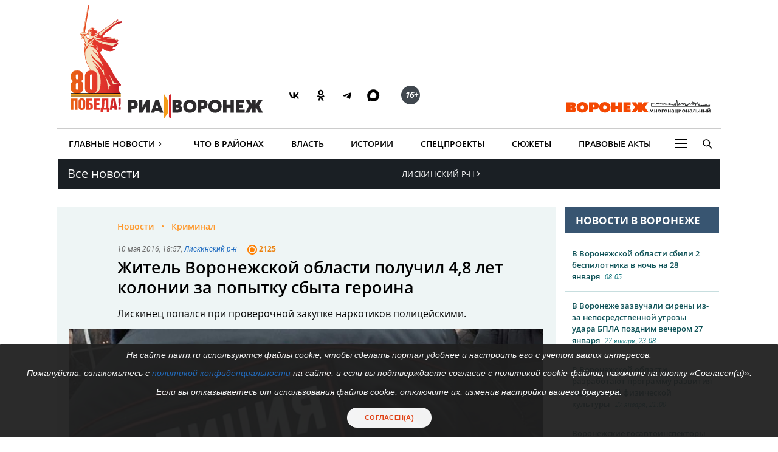

--- FILE ---
content_type: text/html; charset=UTF-8
request_url: https://riavrn.ru/news/zhitel-voronezhskoy-oblasti-poluchil-4-8-let-kolonii-za-popytku-sbyta-geroina/
body_size: 22107
content:

<!DOCTYPE html>
<html class="no-js" lang="ru-RU" dir="ltr" prefix="og: http://ogp.me/ns# video: http://ogp.me/ns/video#">
    <head>
		<meta http-equiv="X-UA-Compatible" content="IE=edge">
		<meta name="viewport" content="width=device-width, initial-scale=1.0">
				<link rel="icon" type="image/png" sizes="256x256" href="//riavrn.ru/favicon.png">
		<title>Житель Воронежской области получил 4,8 лет колонии за попытку сбыта героина</title>
        <meta charset="UTF-8">
				<meta name="yandex-verification" content="70aebf1cb59c1d38" />
				<meta name="google-site-verification" content="5NnP_LypDojKILXF2CP3j2kqKX7wefvZ2wm4ijPK0ew" />
		<meta name="pmail-verification" content="7e192edd977ca499cfbe641f3c684b1c">
		<meta name="ermp-site-verification" value="ea1b3dfe-0f20-47c4-b017-4866699aa511">
				<meta name="theme-color" content="#222222">
		<link rel="apple-touch-icon" sizes="180x180" href="/apple-touch-icon.png">
		<link rel="icon" href="/favicon.svg" type="image/svg+xml">
		
										

				<link rel="manifest" href="/manifest.json">
		<link rel="manifest" href="/yandex-manifest.json">
		<link rel="preconnect" href="https://cdn.onesignal.com" crossorigin="anonymous">		
				
		<meta name="robots" content="index, follow, max-image-preview:large">
<meta name="description" content="Лискинец попался при проверочной закупке наркотиков полицейскими. Читайте подробности на сайте РИА Воронеж.">
<meta name="keywords" content="">
<meta name="og:author" content="Оксана Кириллова">
<meta property="og:title" content="Житель Воронежской области получил 4,8 лет колонии за попытку сбыта героина">
<meta property="og:site_name" content="РИА Воронеж">
<meta property="og:url" content="https://liski.riavrn.ru/news/zhitel-voronezhskoy-oblasti-poluchil-4-8-let-kolonii-za-popytku-sbyta-geroina/">
<meta property="og:type" content="website">
<meta property="og:locale" content="ru_RU">
<meta property="og:description" content="Лискинец попался при проверочной закупке наркотиков полицейскими.">
<meta property="og:image" content="https://riavrn.ru/i/55/552a88eb9f2592cf52a54d06a0f3ab23.webp">
<meta property="og:image:width" content="624">
<meta property="og:image:height" content="350">
<meta property="article:published_time" content="2016-05-10T18:57:26+03:00">
<meta property="twitter:card" content="summary">
<meta property="twitter:title" content="Житель Воронежской области получил 4,8 лет колонии за попытку сбыта героина">
<meta property="twitter:description" content="Лискинец попался при проверочной закупке наркотиков полицейскими.">
<meta property="twitter:url" content="https://liski.riavrn.ru/news/zhitel-voronezhskoy-oblasti-poluchil-4-8-let-kolonii-za-popytku-sbyta-geroina/">
<meta property="twitter:image" content="https://riavrn.ru/i/55/552a88eb9f2592cf52a54d06a0f3ab23.webp">
<link href="https://liski.riavrn.ru/news/zhitel-voronezhskoy-oblasti-poluchil-4-8-let-kolonii-za-popytku-sbyta-geroina/" rel="canonical">
<link href="https://riavrn.ru/amp/zhitel-voronezhskoy-oblasti-poluchil-4-8-let-kolonii-za-popytku-sbyta-geroina/" rel="amphtml">
<link href="/i/30/302bd8136e7698e5e289a4006db025ce.webp" rel="preload" as="image">
<link href="/assets/css-compress/d9d5c49ffd3e8d2819ec9f2e5184e566.css?v=1765894747" rel="stylesheet">		

		
		<link rel="alternate" type="application/rss+xml" title="RSS" href="/rss/" />
		
        <meta name="csrf-param" content="_csrf-frontend">
<meta name="csrf-token" content="_0jjG5zXKHjbj7bvm-o3UJJlq5sAyeo6FKynGy6EaC-pGbBJqZ9uQZTg5qHfk1Qb6zKS7FGNs05l44ojGtUcYA==">
		
	
    </head>
    <body class="">
				
		
	<!-- off-canvas content START -->
	<div class="canvi-content js-canvi-content">	
		<div class="brand-wrapper hide-for-small-only">
							</div>
		
		<main class="brand-template" id="main-content">
		
				<div class="to-top-arrow hide">
					<a href="#top" class="anchor-to" title="Вверх"><span class="chevron"></span></a>
				</div>
				
				<div class="ard big wide top-banner">
					<div class="row small-collapse large-12 columns">
						<div class="banner_stat_block banner_stat_841" style="min-height:120px;">
										</div>
					</div>
				</div>
				
				<!-- header START -->
				
			<header>
			
			
			<div class="bg-black-no fullwidth">
                    <div class="row" id="top">
											
                        <div class="large-12 columns menu-header no-bullet">
							<div class="header-logo-wrap large-7 medium-7 small-12 columns">
								<a href="https://riavrn.ru/news/" class="pobeda-80" title="Победа 80">Победа 80</a>
								<a href="https://riavrn.ru" class="logo-big" title="Новости РИА Воронеж">РИА Воронеж</a>
								<div class="soc soc-btns">
									<span class="soc-menu-item">
										<a href="https://vk.com/riavrn" alt="ВК" title="ВК" target="_blank">
											<svg height="24" width="24" fill="none" xmlns="http://www.w3.org/2000/svg" class="ico vk">
												<g>
													<path d="M12.77 17.29c-5.47 0-8.59-3.75-8.72-9.99h2.74c.09 4.58 2.11 6.52 3.71 6.92V7.3h2.58v3.95c1.58-.17 3.24-1.97 3.8-3.95h2.58a7.62 7.62 0 0 1-3.51 4.98 7.9 7.9 0 0 1 4.11 5.01h-2.84a4.94 4.94 0 0 0-4.14-3.57v3.57h-.31Z" fill="#000"></path>
												</g>
											</svg>
										</a>
									</span>
									<span class="soc-menu-item">
										<a href="https://ok.ru/riavrn" alt="ОК" title="ОК" target="_blank">
											<svg width="24" height="24" xmlns="http://www.w3.org/2000/svg" class="ico ok">
												<g>
													<path fill="#000" d="m14.88,10.31c-0.79,0.79 -1.90,1.29 -3.11,1.29c-1.21,0 -2.31,-0.49 -3.11,-1.29c-0.79,-0.79 -1.29,-1.90 -1.29,-3.11c0,-1.21 0.49,-2.31 1.29,-3.11c0.79,-0.79 1.90,-1.29 3.11,-1.29c1.21,0 2.31,0.49 3.11,1.29c0.79,0.79 1.29,1.90 1.29,3.11c0,1.21 -0.49,2.31 -1.29,3.11zm-3.11,-5.13c-0.55,0 -1.04,0.22 -1.41,0.58c-0.36,0.36 -0.58,0.86 -0.58,1.41c0,0.55 0.22,1.04 0.58,1.41c0.36,0.36 0.86,0.58 1.41,0.58c0.55,0 1.04,-0.22 1.41,-0.58c0.36,-0.36 0.58,-0.86 0.58,-1.41c0,-0.55 -0.22,-1.04 -0.58,-1.41c-0.36,-0.35 -0.86,-0.58 -1.41,-0.58zm4.63,6.44l1.29,1.76c0.06,0.09 0.05,0.21 -0.04,0.27c-1.08,0.89 -2.35,1.48 -3.68,1.79l2.50,4.82c0.065,0.14 -0.02,0.30 -0.18,0.30137l-2.67,0c-0.07,0 -0.15,-0.05 -0.19,-0.13l-1.66,-3.98l-1.67,3.97c-0.02,0.07 -0.10,0.13 -0.19,0.13l-2.67,0c-0.15,0 -0.24,-0.17 -0.18,-0.30l2.50,-4.80c-1.32,-0.31 -2.58,-0.90 -3.68,-1.79c-0.078,-0.065 -0.10,-0.19 -0.04,-0.27l1.29,-1.76c0.07,-0.10 0.21,-0.11 0.30,-0.04c1.21,1.03 2.72,1.71 4.33,1.71c1.61,0 3.10,-0.66 4.33,-1.71c0.10,-0.07 0.24,-0.06 0.31,0.03z" clip-rule="evenodd" fill-rule="evenodd"/>
												</g>
											</svg>
										</a>
									</span>
									<span class="soc-menu-item">
										<a href="https://t.me/riavrn36" alt="ТГ" title="ТГ" target="_blank">
											<svg width="24" height="24" xmlns="http://www.w3.org/2000/svg" class="ico tg">
												<g fill-rule="evenodd" fill="none">
													<path fill="#000" d="m4.96,11.9c3.67,-1.48 6.12,-2.45 7.35,-2.92c3.5,-1.34 4.22,-1.58 4.7,-1.58c0.1,-0.0017 0.33,0.02 0.48,0.13c0.12,0.09 0.16,0.22 0.17,0.31c0.01,0.09 0.03,0.29 0.02,0.45c-0.18,1.84 -1.01,6.31 -1.42,8.38c-0.17,0.87 -0.52,1.06 -0.86,1.08c-0.73,0.06 -1.28,-0.34 -1.99,-0.77c-1.1,-0.67 -1.78,-0.98 -2.85,-1.63c-1.24,-0.75 -0.14,-1.11 0.55,-1.79c0.18,-0.17 3.35,-3.03 3.34,-3.11c-0.005,-0.03 -0.09,-0.33 -0.17,-0.39c-0.07,-0.06 -0.18,-0.03 -0.26,-0.02c-0.11,0.02 -1.88,1.1 -5.31,3.25c-0.5,0.31 -0.95,0.47 -1.36,0.46c-0.45,-0.009 -1.31,-0.23 -1.95,-0.42c-0.78,-0.23 -1.08,-0.34 -1.02,-0.75c0.02,-0.2 0.22,-0.42 0.6,-0.65l0.00001,0.00001l-0.02001,-0.03001z"/>
												</g>
											</svg>
										</a>
									</span>
									<span class="soc-menu-item">
										<a href="https://max.ru/riavrn" alt="MAX" title="MAX" target="_blank">
											<svg width="21" height="20" viewBox="0 0 25 24" fill="none" xmlns="http://www.w3.org/2000/svg" class="ico max">
												<path fill="#000" fill-rule="evenodd" clip-rule="evenodd" d="M12.3405 23.9342C9.97568 23.9342 8.87728 23.5899 6.97252 22.2125C5.76041 23.762 1.94518 24.9672 1.77774 22.9012C1.77774 21.3535 1.42788 20.0492 1.04269 18.6132C0.570922 16.8544 0.0461426 14.898 0.0461426 12.0546C0.0461426 5.27426 5.6424 0.175079 12.2777 0.175079C18.913 0.175079 24.1153 5.52322 24.1153 12.1205C24.1153 18.7178 18.7474 23.9342 12.3405 23.9342ZM12.4368 6.03673C9.20791 5.86848 6.68817 8.0948 6.13253 11.5794C5.6724 14.465 6.48821 17.9812 7.18602 18.1582C7.51488 18.2416 8.35763 17.564 8.87711 17.0475C9.73154 17.5981 10.712 18.0245 11.8019 18.0813C15.1168 18.254 18.0544 15.6761 18.228 12.382C18.4016 9.08792 15.7517 6.20946 12.4368 6.03673Z" fill="currentColor"></path>
											</svg>
										</a>
									</span>
									<span class="soc-menu-item age-rating"><span class="circle"><i class="ico sixteen">16+</i></span></span>
								</div>
																							</div>
							<div class="large-5 medium-5 hide-for-small-only columns plashka-wrap logo-link text-right">
																																								<a href="https://воронеж-многонациональный.рф/" target="_blank" class="vmn-logo-link"><img src="/img/logo-vmn-link.svg" loading="lazy" alt="Воронеж многонациональный"></a>
							</div>
						</div>

                    </div>
                </div>
			
			
			
                <div class="row">
                     <nav class="main-nav">
					 
                        <ul class="menu top-menu dropdown" id="site-menu">
                            							<li class="top-menu-item show-for-small-only float-left js-canvi-open-button--left" id="sidebar-open"><span class="menu-mobile menu-icon"></span></li>
																																										                            <li class="top-menu-item hide-for-small-only">
								<div class="b-dropdown item">
									<div class="b-dropdown__toggler news-rubrics">
										<a class="section-ajax" data-section="all" href="https://riavrn.ru/news/">Главные Новости</a><span class="menu-icon-news">&rsaquo;</span>
									</div>
									<div class="b-dropdown__list">
										<ul class="menu sub-menu">
											<li class="top-menu-item hide-for-small-only"><a class="section-ajax" data-section="Происшествия" href="https://riavrn.ru/accidents/">Происшествия</a></li>
											<li class="top-menu-item hide-for-small-only"><a class="section-ajax" data-section="Криминал" href="https://riavrn.ru/criminal/">Криминал</a></li>
											<li class="top-menu-item hide-for-small-only"><a class="section-ajax" data-section="Деньги" href="https://riavrn.ru/economy/">Деньги</a></li>
											<li class="top-menu-item hide-for-small-only"><a class="section-ajax" data-section="Спорт" href="https://riavrn.ru/sport/">Спорт</a></li>
											<li class="top-menu-item hide-for-small-only"><a class="section-ajax" data-section="Общество" href="https://riavrn.ru/society/">Общество</a></li>
											<li class="top-menu-item hide-for-small-only"><a class="section-ajax" data-section="Культура" href="https://riavrn.ru/culture/">Культура</a></li>
											<li class="top-menu-item hide-for-small-only"><a class="section-ajax" data-section="Здоровье" href="https://riavrn.ru/health/">Здоровье</a></li>
											<li class="top-menu-item hide-for-small-only"><a class="section-ajax" data-section="Благоустройство" href="https://riavrn.ru/development/">Благоустройство</a></li>
										</ul>
									</div>
								</div>
							</li>
                            <li class="top-menu-item hide-for-small-only"><a class="section-ajax" data-section="districts" href="https://riavrn.ru/districts/">Что в районах</a></li>
							<li class="top-menu-item hide-for-small-only"><a class="section-ajax" data-section="Власть" href="https://riavrn.ru/gov/">Власть</a></li>
							<li class="top-menu-item hide-for-small-only"><a class="section-ajax" data-section="Истории" href="https://riavrn.ru/stories/">Истории</a></li>
														<li class="top-menu-item hide-for-small-only"><a class="section-ajax" data-section="Спецпроекты" href="https://riavrn.ru/specprojects/">Спецпроекты</a></li>
														<li class="top-menu-item hide-for-small-only"><a href="https://riavrn.ru/theme/">Сюжеты</a></li>
							<li class="top-menu-item hide-for-small-only"><a href="https://pravo.riavrn.ru/" target="_blank">Правовые акты</a></li>
							                            <li class="top-menu-item hide-for-small-only">
								<div class="b-dropdown item item-burger">
									<div class="b-dropdown__toggler more-menu">
										<span class="menu-icon"></span>
									</div>
									<div class="b-dropdown__list">
										<ul class="menu sub-menu">
											<li class="show-for-small-only"><a href="https://riavrn.ru/news/">Главные Новости</a></li>
											<li class="show-for-small-only"><a href="https://riavrn.ru/districts/">Что в районах</a></li>
											<li class="show-for-small-only"><a href="https://riavrn.ru/gov/">Власть</a></li>
											<li class="show-for-small-only"><a href="https://riavrn.ru/stories/">Истории</a></li>
											<li class="show-for-small-only"><a href="https://riavrn.ru/specprojects/">Спецпроекты</a></li>
											<li class="show-for-small-only"><a href="https://riavrn.ru/theme/">Сюжеты</a></li>
																						<li><a href="https://riavrn.ru/analytics/">Аналитика</a></li>
											<li><a href="https://riavrn.ru/theme/kamerton/">Камертон</a></li>
											<!--li><a href="/video/">Видео</a></li-->
											<li class="hide-for-large hide-for-small-only menu-sp-item"><a href="https://riavrn.ru/theme/coronaviridae-2019-ncov/">COVID-19</a></li>
											<li><a href="https://riavrn.ru/infograph/">Инфографика</a></li>
											<li><a href="https://riavrn.ru/pdf/7ka/">Семерочка</a></li>
											<li><a href="https://riavrn.ru/vk-podpiska/">Воронежский Курьер</a></li>
											<li><a href="https://воронеж-многонациональный.рф/" target="_blank" class="fix-limit">Воронеж многонациональный</a></li>
											<li><a href="https://riavrn.ru/o-nas/">О нас</a></li>
											<li><a href="https://riavrn.ru/contacts/">Контакты</a></li>
										</ul>
									</div>
								</div>
                            </li>
							<!--li class="top-menu-item hide-for-small-only btn-orange"><a href="https://riavrn.ru/pdf/slova/">Журнал СЛОВА</a></li-->
                        </ul>
						<div class="section-news-menu show-for-large"></div>						
                        <ul class="menu search-menu">
                            <li class="search-expand-wrap">
                                <span href="#" id="show-sbar"><i class="ico search-menu search-menu-btn"></i></span>
                                <form class="column row" action="/search/results/">
                                    <div class="input-group searchbar">
                                        <span class="input-group-label search-info large-2 medium-2 hide-for-small-only">Вы ищете</span>
                                        	<input id="search-request" class="input-field search-field large-8 medium-7 small-6" type="search" name="keywords" value="" size="15" maxlength="50" placeholder="Введите слово для поиска" />
																				
                                        <div  class="input-group-button search-submit large-2 medium-3 small-3">
                                            <button type="submit" class="button">Найти</button>
                                        </div>
									</div>
                                </form>
                            </li>
                        </ul>				
                    </nav>				</div>
            </header>
			<!-- header END -->								<!-- header END -->
				
				
				<div class="clear"></div>	
					
				<!-- main-block - main news and news column START -->
				
                        
<nav class="bg black nav-regions dropDown">
	<div class="row">
		<div class="large-6 medium-6 small-5 columns">
			<a class="all-news-link" href="https://riavrn.ru/news/?from=all_news">Все новости</a>
		</div>
		<div class="large-6 medium-6 small-6 columns">
			<p class="dropdown-regions">
							<span class="choose-district">Лискинский  р-н<span class="menu-icon-news">&rsaquo;</span></span>
						</p>
			<div class="regions-bg">
				<div class="row-regions">
					<ul class="city-list">
						<li>
							<a data-id="districts" href="https://riavrn.ru/districts/">Новости районов</a>
						</li>
						<li>
							<a data-id="anninsky" href="https://riavrn.ru/districts/anninsky/">Аннинский</a>
						</li>
						<li>
							<a data-id="bobrowski" href="https://riavrn.ru/districts/bobrowski/">Бобровский</a>
						</li>
						<li>
							<a data-id="bogucharsky" href="https://riavrn.ru/districts/bogucharsky/">Богучарский</a>
						</li>		
						<li>
							<a data-id="borisoglebsky" href="https://borisoglebsk.riavrn.ru/">Борисоглебск</a>
						</li>		
						<li>
							<a data-id="buturlinovsky" href="https://riavrn.ru/districts/buturlinovsky/">Бутурлиновский</a>
						</li>		
						<li>
							<a data-id="verhnemamonsky" href="https://riavrn.ru/districts/verhnemamonsky/">Верхнемамонский</a>
						</li>		
						<li>
							<a data-id="verhnehavsky" href="https://riavrn.ru/districts/verhnehavsky/">Верхнехавский</a>
						</li>		
						<li>
							<a data-id="vorobevsky" href="https://riavrn.ru/districts/vorobevsky/">Воробьёвский</a>
						</li>		
						<li>
							<a data-id="gribanovsky" href="https://riavrn.ru/districts/gribanovsky/">Грибановский</a>
						</li>
						<li>
							<a data-id="kalacheyevsky" href="https://riavrn.ru/districts/kalacheyevsky/">Калачеевский</a>
						</li>	
						<li>
							<a data-id="kamensky" href="https://riavrn.ru/districts/kamensky/">Каменский</a>
						</li>
						<li>
							<a data-id="kantemirovsky" href="https://riavrn.ru/districts/kantemirovsky/">Кантемировский</a>
						</li>		
						<li>
							<a data-id="kashira" href="https://riavrn.ru/districts/kashira/">Каширский</a>
						</li>			
						<li>
							<a data-id="liskinsky" href="https://liski.riavrn.ru/">Лискинский</a>
						</li>			
						<li>
							<a data-id="nizhnedevitsk" href="https://riavrn.ru/districts/nizhnedevitsk/">Нижнедевицкий</a>
						</li>			
						<li>
							<a data-id="novovoronezh" href="https://riavrn.ru/districts/novovoronezh/">Нововоронеж</a>
						</li>			
						<li>
							<a data-id="novousmansky" href="https://riavrn.ru/districts/novousmansky/">Новоусманский</a>
						</li>			
						<li>
							<a data-id="novokhopyorsk" href="https://riavrn.ru/districts/novokhopyorsk/">Новохопёрский</a>
						</li>			
						<li>
							<a data-id="olhovatsky" href="https://riavrn.ru/districts/olhovatsky/">Ольховатский</a>
						</li>		
						<li>
							<a data-id="ostrogozhsky" href="https://riavrn.ru/districts/ostrogozhsky/">Острогожский</a>
						</li>			
						<li>
							<a data-id="pavlovsky" href="https://pavlovsk.riavrn.ru/">Павловский</a>
						</li>			
						<li>
							<a data-id="paninsky" href="https://riavrn.ru/districts/paninsky/">Панинский</a>
						</li>			
						<li>
							<a data-id="petropavlovsky" href="https://riavrn.ru/districts/petropavlovsky/">Петропавловский</a>
						</li>			
						<li>
							<a data-id="povorinsky" href="https://riavrn.ru/districts/povorinsky/">Поворинский</a>
						</li>			
						<li>
							<a data-id="podgorensky" href="https://riavrn.ru/districts/podgorensky/">Подгоренский</a>
						</li>			
						<li>
							<a data-id="ramonsky" href="https://riavrn.ru/districts/ramonsky/">Рамонский</a>
						</li>			
						<li>
							<a data-id="repevsky" href="https://riavrn.ru/districts/repevsky/">Репьёвский</a>
						</li>		
						<li>
							<a data-id="rossoshanskiy" href="https://riavrn.ru/districts/rossoshanskiy/">Россошанский</a>
						</li>		
						<li>
							<a data-id="semiluksky" href="https://riavrn.ru/districts/semiluksky/">Семилукский</a>
						</li>			
						<li>
							<a data-id="talovsky" href="https://riavrn.ru/districts/talovsky/">Таловский</a>
						</li>		
						<li>
							<a data-id="ternovsky" href="https://riavrn.ru/districts/ternovsky/">Терновский</a>
						</li>		
						<li>
							<a data-id="khokholsky" href="https://riavrn.ru/districts/khokholsky/">Хохольский</a>
						</li>	
						<li>
							<a data-id="ertilsky" href="https://riavrn.ru/districts/ertilsky/">Эртильский</a>
						</li>
					</ul>	
				</div>
			</div>
		</div>
	</div>	
</nav>
	
<div class="clear"></div>
		<div class="infs-container">
			<div class="row large-collapse medium-collapse small-collapse main-block infs-item" data-sticky-container>
				<div class="large-9 medium-8 small-12 columns ">
					<div class="row" id="article-item-1">
						<article class="large-12 columns article-news" itemscope itemtype="http://schema.org/NewsArticle">
                            
							<!-- article-intro START -->
							<div class="article-intro">
								<div class="large-11 large-offset-1 columns">
									<ul class="breadcrumbs inline-list" itemscope itemtype="http://schema.org/BreadcrumbList">
                                        <li itemprop="itemListElement" itemscope itemtype="http://schema.org/ListItem">
											<a itemprop="item" href="https://riavrn.ru/news/"><span itemprop="name">Новости</span></a>
											<meta itemprop="position" content="1" />
                                        </li>
																					
											<li itemprop="itemListElement" itemscope itemtype="http://schema.org/ListItem">
												<a itemprop="item" href="https://riavrn.ru/criminal/"><span itemprop="name">Криминал</span></a>
												<meta itemprop="position" content="2" />
											</li>
												
                                    </ul>
									
																		
									<div class="tag upper-pic">
                                        <span class="text">
											<time itemprop="datePublished" datetime="2016-05-10T18:57">10 мая 2016, 18:57</time>, <a href="https://liski.riavrn.ru/">Лискинский р-н</a>										</span>	
										<ul class="comm-views">
											<li>
												<i class="ico views-or"></i>
												<span class="mark">2125</span>
											</li>
										</ul>
                                    </div>
									
									<h1 itemprop="headline">Житель Воронежской области получил 4,8 лет колонии за попытку сбыта героина</h1>
									<div class="under-title tag upper-pic" style="display:none;">
                                        <span class="text">
											<time itemprop="datePublished" datetime="2016-05-10T18:57">10 мая 2016, 18:57</time>, <a href="https://liski.riavrn.ru/">Лискинский р-н</a>										</span>	
										<div class="comm-views">
											<i class="ico views-or"></i>
											<span class="mark">2125</span>
										</div>
										<div class="edition-link"></div>
                                    </div>
									
																				<div class="under-title article-subtitle" itemprop="alternativeHeadline">Лискинец попался при проверочной закупке наркотиков полицейскими.</div>
																	</div>
								
								
																
								<div class="pic" itemscope itemtype="http://schema.org/ImageObject">
									<meta itemprop="image" content="https://riavrn.ru/media/archive/image/iblock/036/036b7e0591a8aeb6c0d74746bbd5f5d9.jpg">
<img width="930" height="523"  fetchpriority="high" src="https://riavrn.ru/i/66/667c85496ed4d70e4ab914719fd91c81.jpg" alt="Житель Воронежской области получил 4,8 лет колонии за попытку сбыта героина" itemprop="image" srcset="/i/30/302bd8136e7698e5e289a4006db025ce.webp 640w,/i/ef/effe79508065cd12830847060fdfd6df.webp 960w,/i/c5/c5c602e348ac72dbe7db9323ec640952.webp 1280w," sizes="(max-width: 930px) 100vw, 930px">									<span class="hide-text" itemprop="name">Житель Воронежской области получил 4,8 лет колонии за попытку сбыта героина</span>
																	</div>
								
								
								<div class="large-11 large-offset-1 columns">
									<div class="tag under-pic">
                                        <span class="text">
											<a href="/" class="edition-link" title="Новости РИА Воронеж" target="_blank">РИА Воронеж</a>
											Текст — <span itemprop="author">Оксана Кириллова</span>, фото — Андрей Архипов (из архива)										</span>
                                    </div>
								</div>

							</div>
							<!-- article-intro END -->
							
							<div class="row" data-sticky-container>
							<!-- article-social START -->
							<div class="article-social large-2 show-for-large columns">
                                <div class="sticky" data-margin-top="0" data-sticky  data-sticky-for="1023" data-sticky-wrap="true">	
									<div class="sharer"> 									 
										<ul class="no-bullet icons sharer-list" data-dropdown-menu=""> 
											<li class="vk-share"><a data-social="vkontakte" href="javascript:sharePopup('https://vk.com/share.php?url=https://liski.riavrn.ru/news/zhitel-voronezhskoy-oblasti-poluchil-4-8-let-kolonii-za-popytku-sbyta-geroina/&title=Житель Воронежской области получил 4,8 лет колонии за попытку сбыта героина&description=Лискинец попался при проверочной закупке наркотиков полицейскими.&image=https://riavrn.ru/i/55/552a88eb9f2592cf52a54d06a0f3ab23.webp')" >
											<svg height="24" width="24" fill="none" xmlns="http://www.w3.org/2000/svg"><g><path fill="#777" d="M12.77 17.29c-5.47 0-8.59-3.75-8.72-9.99h2.74c.09 4.58 2.11 6.52 3.71 6.92V7.3h2.58v3.95c1.58-.17 3.24-1.97 3.8-3.95h2.58a7.62 7.62 0 0 1-3.51 4.98 7.9 7.9 0 0 1 4.11 5.01h-2.84a4.94 4.94 0 0 0-4.14-3.57v3.57h-.31Z"></path></g></svg>
											<span data-counter="vkontakte">ВК</span></a>
											</li>
											<li class="ok-share"><a href="javascript:sharePopup('https://connect.ok.ru/dk?st.cmd=WidgetSharePreview&st.shareUrl=https://liski.riavrn.ru/news/zhitel-voronezhskoy-oblasti-poluchil-4-8-let-kolonii-za-popytku-sbyta-geroina/&st.comments=Житель Воронежской области получил 4,8 лет колонии за попытку сбыта героина')" >
											<svg width="24" height="24" xmlns="http://www.w3.org/2000/svg"><g><path fill="#777" d="m14.88,10.31c-0.79,0.79 -1.90,1.29 -3.11,1.29c-1.21,0 -2.31,-0.49 -3.11,-1.29c-0.79,-0.79 -1.29,-1.90 -1.29,-3.11c0,-1.21 0.49,-2.31 1.29,-3.11c0.79,-0.79 1.90,-1.29 3.11,-1.29c1.21,0 2.31,0.49 3.11,1.29c0.79,0.79 1.29,1.90 1.29,3.11c0,1.21 -0.49,2.31 -1.29,3.11zm-3.11,-5.13c-0.55,0 -1.04,0.22 -1.41,0.58c-0.36,0.36 -0.58,0.86 -0.58,1.41c0,0.55 0.22,1.04 0.58,1.41c0.36,0.36 0.86,0.58 1.41,0.58c0.55,0 1.04,-0.22 1.41,-0.58c0.36,-0.36 0.58,-0.86 0.58,-1.41c0,-0.55 -0.22,-1.04 -0.58,-1.41c-0.36,-0.35 -0.86,-0.58 -1.41,-0.58zm4.63,6.44l1.29,1.76c0.06,0.09 0.05,0.21 -0.04,0.27c-1.08,0.89 -2.35,1.48 -3.68,1.79l2.50,4.82c0.065,0.14 -0.02,0.30 -0.18,0.30137l-2.67,0c-0.07,0 -0.15,-0.05 -0.19,-0.13l-1.66,-3.98l-1.67,3.97c-0.02,0.07 -0.10,0.13 -0.19,0.13l-2.67,0c-0.15,0 -0.24,-0.17 -0.18,-0.30l2.50,-4.80c-1.32,-0.31 -2.58,-0.90 -3.68,-1.79c-0.078,-0.065 -0.10,-0.19 -0.04,-0.27l1.29,-1.76c0.07,-0.10 0.21,-0.11 0.30,-0.04c1.21,1.03 2.72,1.71 4.33,1.71c1.61,0 3.10,-0.66 4.33,-1.71c0.10,-0.07 0.24,-0.06 0.31,0.03z" clip-rule="evenodd" fill-rule="evenodd"/></g></svg>
											<span data-counter="odnoklassniki">ОК</span></a>
											</li>
											<li class="tg-share"><a href="javascript:sharePopup('https://t.me/share/url?url=https://liski.riavrn.ru/news/zhitel-voronezhskoy-oblasti-poluchil-4-8-let-kolonii-za-popytku-sbyta-geroina/')" >
											<svg width="24" height="24" xmlns="http://www.w3.org/2000/svg"><g fill-rule="evenodd" fill="none"><path fill="#777" d="m4.96,11.9c3.67,-1.48 6.12,-2.45 7.35,-2.92c3.5,-1.34 4.22,-1.58 4.7,-1.58c0.1,-0.0017 0.33,0.02 0.48,0.13c0.12,0.09 0.16,0.22 0.17,0.31c0.01,0.09 0.03,0.29 0.02,0.45c-0.18,1.84 -1.01,6.31 -1.42,8.38c-0.17,0.87 -0.52,1.06 -0.86,1.08c-0.73,0.06 -1.28,-0.34 -1.99,-0.77c-1.1,-0.67 -1.78,-0.98 -2.85,-1.63c-1.24,-0.75 -0.14,-1.11 0.55,-1.79c0.18,-0.17 3.35,-3.03 3.34,-3.11c-0.005,-0.03 -0.09,-0.33 -0.17,-0.39c-0.07,-0.06 -0.18,-0.03 -0.26,-0.02c-0.11,0.02 -1.88,1.1 -5.31,3.25c-0.5,0.31 -0.95,0.47 -1.36,0.46c-0.45,-0.009 -1.31,-0.23 -1.95,-0.42c-0.78,-0.23 -1.08,-0.34 -1.02,-0.75c0.02,-0.2 0.22,-0.42 0.6,-0.65l0.00001,0.00001l-0.02001,-0.03001z"/></g></svg>
											<span data-counter="telegram">ТГ</span></a>
											</li>
										      											
										</ul>
 									</div>
                                </div>
                            </div>
							<!-- article-social END -->
							
							<!-- article-text START -->
							<div class="article-text large-10 columns js-mediator-article" id="article-text" itemprop="articleBody">
																
								<div>
								
<p>Лискинский райсуд приговорил 36-летнего жителя села Почепское к 4,8 годам в исправительной колонии особого режима за сбыт героина, сообщили в пресс-службе ГУ МВД по региону во вторник, 10 мая. Полицейские получили информацию о том, что мужчина занимается продажей наркотиков, в феврале 2015 года. Они провели проверочную закупку. Лискинец продал им 1,3 г героина за 2 тыс. рублей. </p>
 
<p>Во время обыска у него дома нашли еще 0,8 г героина. Мужчина пояснил, что купил наркотик в Нововоронеже и хранил для личных целей. В отношении него возбудили уголовное дело за незаконное хранение и покушение на незаконный сбыт наркотиков в крупном размере (ч.3 ст. 30, ч.3 ст.228.1 и ч.1 ст.228 УК РФ). Он полностью признал свою вину. Суд вынес мужчине обвинительный приговор.</p>
								</div>
								<div id="vk_api_transport"></div>
							
																<div class="clearfix"></div>
								<div class="ria-orpher-alert ria-alert">Заметили ошибку? Выделите ее мышью и нажмите Ctrl+Enter</div>
								
								<div class="clearfix"></div>
								<div class="channels-alert ria-alert">
																												<div class="ria-channels">Читайте наши новости в <a href="https://t.me/riaraion" target="_blank">Telegram</a>, <a href="https://vk.com/liski_izv" target="_blank">«ВКонтакте»</a>, <a href="https://ok.ru/liskiizv" target="_blank">«Одноклассниках»</a> и <a href="https://dzen.ru/riavrn?favid=254089252" target="_blank">«Дзен»</a>.</div>
																	</div>
							</div>
							<!-- article-text END -->
							
							<div class="article-adv large-12 columns">
								<div class="banner_stat_663">
									<div class="bnr-center">

									</div>
									<div class="clearfix"></div>
								</div>
							</div>
							</div>
							
						</article>
						
					
						
						<div class="clearfix"></div>
						
						
						<div class="article-buttons hide-for-large">
							<ul class="btn-list soc-list-color white row small-up-3 medium-up-3 large-up-6">
								<li class="vkontakte column column-block"><a class="btn vk" href="javascript:sharePopup('https://vk.com/share.php?url=https://liski.riavrn.ru/news/zhitel-voronezhskoy-oblasti-poluchil-4-8-let-kolonii-za-popytku-sbyta-geroina/&title=Житель Воронежской области получил 4,8 лет колонии за попытку сбыта героина&description=Лискинец попался при проверочной закупке наркотиков полицейскими.&image=https://riavrn.ru/i/55/552a88eb9f2592cf52a54d06a0f3ab23.webp')">
								<span class="btn-text">
								<svg height="24" width="24" fill="none" xmlns="http://www.w3.org/2000/svg"><g><path fill="#07F" d="M12.77 17.29c-5.47 0-8.59-3.75-8.72-9.99h2.74c.09 4.58 2.11 6.52 3.71 6.92V7.3h2.58v3.95c1.58-.17 3.24-1.97 3.8-3.95h2.58a7.62 7.62 0 0 1-3.51 4.98 7.9 7.9 0 0 1 4.11 5.01h-2.84a4.94 4.94 0 0 0-4.14-3.57v3.57h-.31Z"></path></g></svg>
								<span data-counter="vkontakte"></span>
								</span>
								</a></li>
								<li class="odnoklassniki column column-block"><a class="btn ok" href="javascript:sharePopup('https://connect.ok.ru/dk?st.cmd=WidgetSharePreview&st.shareUrl=https://liski.riavrn.ru/news/zhitel-voronezhskoy-oblasti-poluchil-4-8-let-kolonii-za-popytku-sbyta-geroina/&st.comments=Житель Воронежской области получил 4,8 лет колонии за попытку сбыта героина')">
								<span class="btn-text">
								<svg width="24" height="24" xmlns="http://www.w3.org/2000/svg"><g><path fill="#ff7700" d="m14.88,10.31c-0.79,0.79 -1.90,1.29 -3.11,1.29c-1.21,0 -2.31,-0.49 -3.11,-1.29c-0.79,-0.79 -1.29,-1.90 -1.29,-3.11c0,-1.21 0.49,-2.31 1.29,-3.11c0.79,-0.79 1.90,-1.29 3.11,-1.29c1.21,0 2.31,0.49 3.11,1.29c0.79,0.79 1.29,1.90 1.29,3.11c0,1.21 -0.49,2.31 -1.29,3.11zm-3.11,-5.13c-0.55,0 -1.04,0.22 -1.41,0.58c-0.36,0.36 -0.58,0.86 -0.58,1.41c0,0.55 0.22,1.04 0.58,1.41c0.36,0.36 0.86,0.58 1.41,0.58c0.55,0 1.04,-0.22 1.41,-0.58c0.36,-0.36 0.58,-0.86 0.58,-1.41c0,-0.55 -0.22,-1.04 -0.58,-1.41c-0.36,-0.35 -0.86,-0.58 -1.41,-0.58zm4.63,6.44l1.29,1.76c0.06,0.09 0.05,0.21 -0.04,0.27c-1.08,0.89 -2.35,1.48 -3.68,1.79l2.50,4.82c0.065,0.14 -0.02,0.30 -0.18,0.30137l-2.67,0c-0.07,0 -0.15,-0.05 -0.19,-0.13l-1.66,-3.98l-1.67,3.97c-0.02,0.07 -0.10,0.13 -0.19,0.13l-2.67,0c-0.15,0 -0.24,-0.17 -0.18,-0.30l2.50,-4.80c-1.32,-0.31 -2.58,-0.90 -3.68,-1.79c-0.078,-0.065 -0.10,-0.19 -0.04,-0.27l1.29,-1.76c0.07,-0.10 0.21,-0.11 0.30,-0.04c1.21,1.03 2.72,1.71 4.33,1.71c1.61,0 3.10,-0.66 4.33,-1.71c0.10,-0.07 0.24,-0.06 0.31,0.03z" clip-rule="evenodd" fill-rule="evenodd"/></g></svg>
								<span data-counter="odnoklassniki"></span>
								</span>
								</a></li>
								<li class="telegram column column-block"><a class="btn tg" href="javascript:sharePopup('https://t.me/share/url?url=https://liski.riavrn.ru/news/zhitel-voronezhskoy-oblasti-poluchil-4-8-let-kolonii-za-popytku-sbyta-geroina/')">
								<svg width="24" height="24" xmlns="http://www.w3.org/2000/svg"><g fill-rule="evenodd" fill="none"><path fill="#2481cc" d="m4.96,11.9c3.67,-1.48 6.12,-2.45 7.35,-2.92c3.5,-1.34 4.22,-1.58 4.7,-1.58c0.1,-0.0017 0.33,0.02 0.48,0.13c0.12,0.09 0.16,0.22 0.17,0.31c0.01,0.09 0.03,0.29 0.02,0.45c-0.18,1.84 -1.01,6.31 -1.42,8.38c-0.17,0.87 -0.52,1.06 -0.86,1.08c-0.73,0.06 -1.28,-0.34 -1.99,-0.77c-1.1,-0.67 -1.78,-0.98 -2.85,-1.63c-1.24,-0.75 -0.14,-1.11 0.55,-1.79c0.18,-0.17 3.35,-3.03 3.34,-3.11c-0.005,-0.03 -0.09,-0.33 -0.17,-0.39c-0.07,-0.06 -0.18,-0.03 -0.26,-0.02c-0.11,0.02 -1.88,1.1 -5.31,3.25c-0.5,0.31 -0.95,0.47 -1.36,0.46c-0.45,-0.009 -1.31,-0.23 -1.95,-0.42c-0.78,-0.23 -1.08,-0.34 -1.02,-0.75c0.02,-0.2 0.22,-0.42 0.6,-0.65l0.00001,0.00001l-0.02001,-0.03001z"/></g></svg>
								<span class="btn-text"></span>
								</a></li>
																
							</ul>                            
						</div>
						
						<div class="clearfix"></div>
						
						<div class="article-info tag-tabs-info">
							<div class="large-11 large-offset-1 columns">
								<div class="tag-tabs-block">
									<div class="tags-tabs-links">
																																																			<span data-type="category" class="tabs-link item-link ">В разделе</span>
									</div>
									<div class="tabs-list">
																														<div class="tab-content tab-tags ">
											<div class="article-items">
												<ul class="dotted-list">
																									</ul>
											</div>
										</div>
										<div class="tab-content tab-category ">
											<div class="article-items"> 
												<ul class="dotted-list">
																										<li><a href="https://riavrn.ru/criminal/dvizhenie-aue-priznano-ekstremistskim-i-zapresheno-na-territorii-rf/">Движение «АУЕ» признано экстремистским и запрещено на территории РФ</a></li>
																									</ul> 
											</div>
										</div>
									</div>
								</div>
							</div>
						</div>
						
						<div class="clearfix"></div>
						<div id="reinit-teaser"></div>
						
												<div class="ad mar-b mar-t text-center display-block">
										<div style="position: relative;">
			<!-- Yandex.RTB R-A-205913-46 -->
<div id="delay_yandex_rtb_R-A-205913-46"></div>	</div>										<div class="yadirect-upd"></div>
						</div>
						
						<!-- smi2-slider-block - slider SMI2 news START -->
									<div class="row large-collapse medium-collapse small-collapse zen-slider-block main-slider-block hide-for-small-only">
										<div class="large-12 medium-12 small-12 columns">
																						<div class="recomm-upd"></div>
										</div>
										<div class="clearfix"></div>
									</div>
									<!-- smi2-slider-block - slider SMI2 news END -->
									
									
						
					</div>
					

					
					
					
					
					
					
				
		
					
				</div>
				<div class="large-3 medium-4 small-12 columns">
					<aside class="main-news-column page-right-bar" >
											<div class="margin-bottom-1">
							<div class="seo-h2 block-title">Новости в Воронеже</div>
								<ul class="news-list no-bullet">					
		<li>
			
			<a href="https://riavrn.ru/news/v-voronezhskoj-oblasti-sbili-2-bespilotnika-v-noch-na-28-yanvarya/" class="pic-link top">
								<div class="text">
					В Воронежской области сбили 2 беспилотника в ночь на 28 января<time datetime="2026-01-28T08:05" class="time">08:05</time>
				</div>
			</a>
				</li>
			<li>
			<a href="https://riavrn.ru/news/v-voronezhe-zazvuchali-sireny-iz-za-neposredstvennoj-ugrozy-udara-bpla-pozdnim-vecherom-27-yanvarya/">В Воронеже зазвучали сирены из-за непосредственной угрозы удара БПЛА поздним вечером 27 января<time datetime="2026-01-27T23:08" class="time">27 января, 23:08</time></a>
		</li>
			<li>
			<a href="https://riavrn.ru/news/v-voronezhskoj-oblasti-razrabotayut-programmu-razvitiya-adaptivnoj-fizicheskoj-kultury/">В Воронежской области разработают программу развития адаптивной физической культуры<time datetime="2026-01-27T21:00" class="time">27 января, 21:00</time></a>
		</li>
			<li>
			<a href="https://riavrn.ru/districts/ostrogozhsky/voronezhskie-gosavtoinspektory-zaderzhali-rezvogo-netrezvogo-voditelya-video/">Воронежские госавтоинспекторы задержали резвого нетрезвого водителя: видео<time datetime="2026-01-27T20:30" class="time">27 января, 20:30</time></a>
		</li>
			<li>
			<a href="https://riavrn.ru/news/sostoyalos-pervoe-naznachenie-v-ramkah-programmy-geroi-zemli-voronezhskoj/">Состоялось первое назначение в рамках программы «Герои земли Воронежской»<time datetime="2026-01-27T20:02" class="time">27 января, 20:02</time></a>
		</li>
		<li class="ad">               

							<div style="position: relative;">
		
		<div id="banner-226" class=" banner-hor">
			<a href="https://mil.ru" title="Перейти по ссылке" target="_blank"><img class="lazyload" src="https://riavrn.ru/media/banners/2025/12/cmc1753zfWlkDWW7F_8fKJVWHWLBL3_c.webp" width="240" height="400" alt="slot-sidebar desktop" decoding="async" fetchpriority="low"></a>					</div>
	</div>					
	</li>
	<li>
			<a href="https://riavrn.ru/news/voronezhskaya-oblast-zanyala-5-mesto-v-strane-po-trudoustrojstvu-uchastnikov-svo/">Воронежская область заняла 5 место в стране по трудоустройству участников СВО<time datetime="2026-01-27T19:37" class="time">27 января, 19:37</time></a>
		</li>	
			<li>
			<a href="https://riavrn.ru/news/v-voronezhe-nashli-propavshuyu-12-letnyuyu-devochku/">В Воронеже нашли пропавшую 12-летнюю девочку<time datetime="2026-01-27T19:14" class="time">27 января, 19:14</time></a>
		</li>
			<li>
			<a href="https://riavrn.ru/districts/novousmansky/voronezhec-yarko-nakrasil-brovi-i-odelsya-v-chernoe-chtoby-ukrast-4-telefona-i-naushniki-iz-punkta-vydachi/">Воронежец ярко накрасил брови и оделся в черное, чтобы украсть 4 телефона и наушники из пункта выдачи<time datetime="2026-01-27T19:12" class="time">27 января, 19:12</time></a>
		</li>
			<li>
			<a href="https://riavrn.ru/news/v-voronezhe-voditel-avtobusa-pereehavshij-passazhirke-nogu-poluchil-uslovnyj-srok/">В Воронеже водитель автобуса, переехавший пассажирке ногу, получил условный срок<time datetime="2026-01-27T18:47" class="time">27 января, 18:47</time></a>
		</li>
			<li>
			<a href="https://riavrn.ru/districts/novovoronezh/slesar-iz-novovoronezha-poteryal-12-mln-rublej-poveriv-v-legkij-zarabotok-na-birzhe/">Слесарь из Нововоронежа потерял 1,2 млн рублей, поверив в легкий заработок на бирже<time datetime="2026-01-27T18:22" class="time">27 января, 18:22</time></a>
		</li>
			<li>
			<a href="https://riavrn.ru/news/igru-voronezhskogo-fakela-s-nizhegorodskim-pari-nn-otmenili/">Игру воронежского «Факела» с нижегородским «Пари НН» отменили<time datetime="2026-01-27T18:06" class="time">27 января, 18:06</time></a>
		</li>
	</ul>
<div class="more-news">
	<a class="seo-h3" href="https://riavrn.ru/news/">Больше новостей</a>
</div>						</div>
						<div class="right-block ad mar-b">
							<div style="position: relative;">
			<!-- Yandex.RTB R-A-205913-22 -->
<div id="delay_yandex_rtb_R-A-205913-22"></div>	</div>						</div>
						<div class="clearfix"></div>
					
										</aside>
				</div>
			</div>
			
			<div class="status">
				<div class="infs-loader"></div>
				<div class="no-more"></div>
			</div>
		</div>	
	
			
		<div class="clearfix"></div>
	
			<!-- main-slider-block - slider main news START -->
			<div class="row large-collapse medium-collapse small-collapse main-slider-block">
                <div class="large-12 medium-12 small-12 columns">
					<div class="seo-h2 heading-simple">Главное на сайте</div>
					<div class="main-news invert large-12 glide wt" id="slider-bottom">
	<div class="glide__track" data-glide-el="track">
		<ul class="glide__slides">
    <li class="item card glide__slide">
		<a href="https://riavrn.ru/news/v-mikrorajone-voronezha-unichtozhili-nerazorvavshiesya-fragmenty-bpla-dnem-27-yanvarya/?from=mainslider_news" class="pic-link">
			<div class="pic">
			
<img width="418" height="233" loading="lazy" src="https://riavrn.ru/i/24/24e87baedfcdb347c7ec2301feef189c.jpg" alt="В микрорайоне Воронежа уничтожили неразорвавшиеся фрагменты БПЛА днем 27 января" itemprop="image" srcset="/i/5a/5a6eb068598e8fd94e23858693bbf64c.webp 640w,/i/5a/5a6eb068598e8fd94e23858693bbf64c.webp 960w,/i/96/9686f8183553cd37edf6ca604b2ef483.webp 1280w,">				<div class="hov-info">
					<div class="top-left">
						<div class="seo-h4 tag">Происшествия</div>
						<p><time datetime="2026-01-27T13:53" class="time">27 января, 13:53</time></p>
					</div>
					<ul class="bottom-left">
						<li><i class="ico views"></i><span class="mark">846</span></li>
					</ul>
				</div>
			</div>
			<div class="card-section text">
				<div class="seo-h3 heading">В микрорайоне Воронежа уничтожили неразорвавшиеся фрагменты БПЛА днем 27 января</div>
							</div>
			
		</a>
    </li>
    <li class="item card glide__slide">
		<a href="https://riavrn.ru/news/vlasti-prokommentirovali-gromkie-zvuki-v-voronezhe-dnem-27-yanvarya/?from=mainslider_news" class="pic-link">
			<div class="pic">
			
<img width="418" height="233" loading="lazy" src="https://riavrn.ru/i/ee/ee2ebcf0d2e4da4766791b86a4046392.jpg" alt="Власти прокомментировали громкие звуки в Воронеже днем 27 января" itemprop="image" srcset="/i/83/8354f159c97c9673ed2dc2c304d37f83.webp 640w,/i/83/8354f159c97c9673ed2dc2c304d37f83.webp 960w,/i/5b/5b5af30b26c74dbec30ecd122bf10a33.webp 1280w,">				<div class="hov-info">
					<div class="top-left">
						<div class="seo-h4 tag">Общество</div>
						<p><time datetime="2026-01-27T13:25" class="time">27 января, 13:25</time></p>
					</div>
					<ul class="bottom-left">
						<li><i class="ico views"></i><span class="mark">866</span></li>
					</ul>
				</div>
			</div>
			<div class="card-section text">
				<div class="seo-h3 heading">Власти прокомментировали громкие звуки в Воронеже днем 27 января</div>
							</div>
			
		</a>
    </li>
    <li class="item card glide__slide">
		<a href="https://riavrn.ru/news/stalo-izvestno-pridet-li-v-voronezhskuyu-oblast-novyj-snezhnyj-ciklon-nakryvshij-moskvu/?from=mainslider_news" class="pic-link">
			<div class="pic">
			
<img width="418" height="233" loading="lazy" src="https://riavrn.ru/i/d8/d81797164ad0281f3a8f68db5a2344c6.jpg" alt="Стало известно, придет ли в Воронежскую область новый снежный циклон, накрывший Москву" itemprop="image" srcset="/i/75/754d9b950cfbfe72c6d479b8e11834c7.webp 640w,/i/75/754d9b950cfbfe72c6d479b8e11834c7.webp 960w,/i/a2/a289aa0f4ba3c6ab0f8dceb5957e9f84.webp 1280w,">				<div class="hov-info">
					<div class="top-left">
						<div class="seo-h4 tag">Общество</div>
						<p><time datetime="2026-01-27T12:24" class="time">27 января, 12:24</time></p>
					</div>
					<ul class="bottom-left">
						<li><i class="ico views"></i><span class="mark">1227</span></li>
					</ul>
				</div>
			</div>
			<div class="card-section text">
				<div class="seo-h3 heading">Стало известно, придет ли в Воронежскую область новый снежный циклон, накрывший Москву</div>
							</div>
			
		</a>
    </li>
    <li class="item card glide__slide">
		<a href="https://riavrn.ru/news/voronezhskij-filial-fonda-zashitniki-otechestva-pomog-trudoustroit-bolee-200-veteranov-svo-v-2025-godu/?from=mainslider_news" class="pic-link">
			<div class="pic">
			
<img width="418" height="233" loading="lazy" src="https://riavrn.ru/i/1c/1c94312584e9415126583dbee1bf3ed0.jpg" alt="Воронежский филиал фонда «Защитники Отечества» помог трудоустроить более 200 ветеранов СВО в 2025 году" itemprop="image" srcset="/i/f7/f79624143f293fb24174f5158dbe5411.webp 640w,/i/f7/f79624143f293fb24174f5158dbe5411.webp 960w,/i/51/518e37d78d35a2f1c404e799359605df.webp 1280w,">				<div class="hov-info">
					<div class="top-left">
						<div class="seo-h4 tag">Общество</div>
						<p><time datetime="2026-01-26T10:45" class="time">26 января, 10:45</time></p>
					</div>
					<ul class="bottom-left">
						<li><i class="ico views"></i><span class="mark">904</span></li>
					</ul>
				</div>
			</div>
			<div class="card-section text">
				<div class="seo-h3 heading">Воронежский филиал фонда «Защитники Отечества» помог трудоустроить более 200 ветеранов СВО в 2025 году</div>
							</div>
			
		</a>
    </li>
    <li class="item card glide__slide">
		<a href="https://riavrn.ru/news/ministr-ekonomicheskogo-razvitiya-lyudmila-zaporozhceva-otvetit-na-voprosy-voronezhcev-v-pryamom-efire/?from=mainslider_news" class="pic-link">
			<div class="pic">
			
<img width="418" height="233" loading="lazy" src="https://riavrn.ru/i/b1/b1eb484b5245b05af979110bca782b91.jpg" alt="Министр экономического развития Людмила Запорожцева ответит на вопросы воронежцев в прямом эфире" itemprop="image" srcset="/i/48/48166cd0d14717c13d3d5bb4fcae645a.webp 640w,/i/48/48166cd0d14717c13d3d5bb4fcae645a.webp 960w,/i/ee/eed06dc97b8c65768a8e38edae5c0164.webp 1280w,">				<div class="hov-info">
					<div class="top-left">
						<div class="seo-h4 tag">Общество</div>
						<p><time datetime="2026-01-27T16:09" class="time">27 января, 16:09</time></p>
					</div>
					<ul class="bottom-left">
						<li><i class="ico views"></i><span class="mark">517</span></li>
					</ul>
				</div>
			</div>
			<div class="card-section text">
				<div class="seo-h3 heading">Министр экономического развития Людмила Запорожцева ответит на вопросы воронежцев в прямом эфире</div>
							</div>
			
		</a>
    </li>
    <li class="item card glide__slide">
		<a href="https://riavrn.ru/news/v-voronezhe-projdet-blagotvoritelnyj-koncert-v-podderzhku-uchastnikov-svo/?from=mainslider_news" class="pic-link">
			<div class="pic">
			
<img width="418" height="233" loading="lazy" src="https://riavrn.ru/i/36/36ef2da72fefa09484ebf09b9bb50b04.jpg" alt="В Воронеже пройдет благотворительный концерт в поддержку участников СВО" itemprop="image" srcset="/i/95/95a64cd64a13e7ff83340dd59f6dafc0.webp 640w,/i/95/95a64cd64a13e7ff83340dd59f6dafc0.webp 960w,/i/d0/d0632453bca3d80ea88a820ed4dc9304.webp 1280w,">				<div class="hov-info">
					<div class="top-left">
						<div class="seo-h4 tag">Общество</div>
						<p><time datetime="2026-01-27T16:21" class="time">27 января, 16:21</time></p>
					</div>
					<ul class="bottom-left">
						<li><i class="ico views"></i><span class="mark">538</span></li>
					</ul>
				</div>
			</div>
			<div class="card-section text">
				<div class="seo-h3 heading">В Воронеже пройдет благотворительный концерт в поддержку участников СВО</div>
							</div>
			
		</a>
    </li>
    <li class="item card glide__slide">
		<a href="https://riavrn.ru/districts/kalacheyevsky/malchiku-iz-voronezhskoj-oblasti-poprosivshemu-u-prezidenta-pitomca-podarili-mopsa/?from=mainslider_news" class="pic-link">
			<div class="pic">
			
<img width="418" height="233" loading="lazy" src="https://riavrn.ru/i/4b/4b17dca654edf075db28860ef5092d77.jpg" alt="Мальчику из Воронежской области, попросившему у Президента питомца, подарили мопса" itemprop="image" srcset="/i/10/10b4cc9595bcf137ebbff597541b2594.webp 640w,/i/10/10b4cc9595bcf137ebbff597541b2594.webp 960w,/i/2a/2a4855f5d28bcdb3051d3f4e19fed876.webp 1280w,">				<div class="hov-info">
					<div class="top-left">
						<div class="seo-h4 tag">Общество</div>
						<p><time datetime="2026-01-27T10:00" class="time">27 января, 10:00</time></p>
					</div>
					<ul class="bottom-left">
						<li><i class="ico views"></i><span class="mark">745</span></li>
					</ul>
				</div>
			</div>
			<div class="card-section text">
				<div class="seo-h3 heading">Мальчику из Воронежской области, попросившему у Президента питомца, подарили мопса</div>
							</div>
			
		</a>
    </li>
    <li class="item card glide__slide">
		<a href="https://riavrn.ru/news/v-voronezhe-na-karantin-zakryli-6-klassov-v-5-shkolah/?from=mainslider_news" class="pic-link">
			<div class="pic">
			
<img width="418" height="233" loading="lazy" src="https://riavrn.ru/i/b5/b5e1aeb59e960f23c808ce24562c33a8.jpg" alt="В Воронеже на карантин закрыли 6 классов в 5 школах" itemprop="image" srcset="/i/82/821f125b3105a420cbbb35f43c847509.webp 640w,/i/82/821f125b3105a420cbbb35f43c847509.webp 960w,/i/c9/c9ec3df835c2bfdd8f5a53204b1015b0.webp 1280w,">				<div class="hov-info">
					<div class="top-left">
						<div class="seo-h4 tag">Здоровье</div>
						<p><time datetime="2026-01-27T17:22" class="time">27 января, 17:22</time></p>
					</div>
					<ul class="bottom-left">
						<li><i class="ico views"></i><span class="mark">484</span></li>
					</ul>
				</div>
			</div>
			<div class="card-section text">
				<div class="seo-h3 heading">В Воронеже на карантин закрыли 6 классов в 5 школах</div>
							</div>
			
		</a>
    </li>
    <li class="item card glide__slide">
		<a href="https://riavrn.ru/news/voronezhskie-uchenye-dokazali-trevozhnost-zamedlyaet-zazhivlenie-ran/?from=mainslider_news" class="pic-link">
			<div class="pic">
			
<img width="418" height="233" loading="lazy" src="https://riavrn.ru/i/a9/a91f70d79fecf685a7b0afa0344af7ae.jpg" alt="Воронежские ученые доказали: тревожность замедляет заживление ран" itemprop="image" srcset="/i/b0/b0a4a1acbd7b1205658dcd9453f89fc6.webp 640w,/i/b0/b0a4a1acbd7b1205658dcd9453f89fc6.webp 960w,/i/82/827c9561704f8229c863c7f7eb62d476.webp 1280w,">				<div class="hov-info">
					<div class="top-left">
						<div class="seo-h4 tag">Здоровье</div>
						<p><time datetime="2026-01-27T12:36" class="time">27 января, 12:36</time></p>
					</div>
					<ul class="bottom-left">
						<li><i class="ico views"></i><span class="mark">459</span></li>
					</ul>
				</div>
			</div>
			<div class="card-section text">
				<div class="seo-h3 heading">Воронежские ученые доказали: тревожность замедляет заживление ран</div>
							</div>
			
		</a>
    </li>
    <li class="item card glide__slide">
		<a href="https://riavrn.ru/news/v-voronezhskoj-oblasti-za-nedelyu-91-tys-chelovek-zaboleli-orvi/?from=mainslider_news" class="pic-link">
			<div class="pic">
			
<img width="418" height="233" loading="lazy" src="https://riavrn.ru/i/69/69116e8b1769bf0b895930a60f83834b.jpg" alt="В Воронежской области за неделю 9,1 тыс человек заболели ОРВИ" itemprop="image" srcset="/i/9a/9a922cabb587361b537ea7f2e9656c8d.webp 640w,/i/9a/9a922cabb587361b537ea7f2e9656c8d.webp 960w,/i/03/03a0a7bf7599abdaf073a1411150d18e.webp 1280w,">				<div class="hov-info">
					<div class="top-left">
						<div class="seo-h4 tag">Здоровье</div>
						<p><time datetime="2026-01-27T14:00" class="time">27 января, 14:00</time></p>
					</div>
					<ul class="bottom-left">
						<li><i class="ico views"></i><span class="mark">454</span></li>
					</ul>
				</div>
			</div>
			<div class="card-section text">
				<div class="seo-h3 heading">В Воронежской области за неделю 9,1 тыс человек заболели ОРВИ</div>
							</div>
			
		</a>
    </li>
    <li class="item card glide__slide">
		<a href="https://riavrn.ru/stories/v-voronezhe-prezentovali-knigu-o-fashistskih-lageryah-na-territorii-oblasti-v-velikuyu-otechestvennuyu-vojnu/?from=mainslider_news" class="pic-link">
			<div class="pic">
			
<img width="418" height="233" loading="lazy" src="https://riavrn.ru/i/1a/1a5e06f02b42d130708a369a7bdba29b.jpg" alt="В Воронеже презентовали книгу о фашистских лагерях на территории области в Великую Отечественную войну" itemprop="image" srcset="/i/74/747aac1926ed08d125c7ccdece83294e.webp 640w,/i/74/747aac1926ed08d125c7ccdece83294e.webp 960w,/i/81/8184c6600f88c75a372ab49c633651b6.webp 1280w,">				<div class="hov-info">
					<div class="top-left">
						<div class="seo-h4 tag">Общество</div>
						<p><time datetime="2026-01-27T14:57" class="time">27 января, 14:57</time></p>
					</div>
					<ul class="bottom-left">
						<li><i class="ico views"></i><span class="mark">629</span></li>
					</ul>
				</div>
			</div>
			<div class="card-section text">
				<div class="seo-h3 heading">В Воронеже презентовали книгу о фашистских лагерях на территории области в Великую Отечественную войну</div>
							</div>
			
		</a>
    </li>
    <li class="item card glide__slide">
		<a href="https://riavrn.ru/news/v-voronezhe-v-noch-na-28-yanvarya-zapretyat-parkovku-na-uchastke-ulicy-stankevicha/?from=mainslider_news" class="pic-link">
			<div class="pic">
			
<img width="418" height="233" loading="lazy" src="https://riavrn.ru/i/90/90d9761a2b70d9013c40f71c3af2303a.jpg" alt="В Воронеже в ночь на 28 января запретят парковку на участке улицы Станкевича" itemprop="image" srcset="/i/6a/6a729399b5145393b1f3338c1214142e.webp 640w,/i/6a/6a729399b5145393b1f3338c1214142e.webp 960w,/i/54/54f52a781c1e72bebead7301aa4320b8.webp 1280w,">				<div class="hov-info">
					<div class="top-left">
						<div class="seo-h4 tag">Общество</div>
						<p><time datetime="2026-01-27T15:21" class="time">27 января, 15:21</time></p>
					</div>
					<ul class="bottom-left">
						<li><i class="ico views"></i><span class="mark">410</span></li>
					</ul>
				</div>
			</div>
			<div class="card-section text">
				<div class="seo-h3 heading">В Воронеже в ночь на 28 января запретят парковку на участке улицы Станкевича</div>
							</div>
			
		</a>
    </li>
    <li class="item card glide__slide">
		<a href="https://riavrn.ru/news/na-voronezhskom-aviazavode-budut-proizvodit-motogondoly-i-pilony/?from=mainslider_news" class="pic-link">
			<div class="pic">
			
<img width="418" height="233" loading="lazy" src="https://riavrn.ru/i/b4/b4537fd8d5d7f167c6e625b5c5f2ec82.jpg" alt="На Воронежском авиазаводе будут производить мотогондолы и пилоны" itemprop="image" srcset="/i/3d/3d32a96dc29a47f619a3775e189834c8.webp 640w,/i/3d/3d32a96dc29a47f619a3775e189834c8.webp 960w,/i/48/485d37955b01d78b5cc45c5e9de4f83c.webp 1280w,">				<div class="hov-info">
					<div class="top-left">
						<div class="seo-h4 tag">Общество</div>
						<p><time datetime="2026-01-27T16:45" class="time">27 января, 16:45</time></p>
					</div>
					<ul class="bottom-left">
						<li><i class="ico views"></i><span class="mark">458</span></li>
					</ul>
				</div>
			</div>
			<div class="card-section text">
				<div class="seo-h3 heading">На Воронежском авиазаводе будут производить мотогондолы и пилоны</div>
							</div>
			
		</a>
    </li>
    <li class="item card glide__slide">
		<a href="https://riavrn.ru/news/voronezhskaya-oblast-vhodit-v-top-15-regionov-po-kolichestvu-vnedrennyh-robotov-i-avtomatizirovannyh-reshenij/?from=mainslider_news" class="pic-link">
			<div class="pic">
			
<img width="418" height="233" loading="lazy" src="https://riavrn.ru/i/4a/4a9d1c7c2f6dfd3855d91f1267641414.jpg" alt="Воронежская область входит в топ-15 регионов по количеству внедренных роботов и автоматизированных решений" itemprop="image" srcset="/i/bf/bffd6d3ac458414a8e8566b458855d7a.webp 640w,/i/bf/bffd6d3ac458414a8e8566b458855d7a.webp 960w,/i/36/3667ec246c3b3f6a86ad3b7e6aeb43c3.webp 1280w,">				<div class="hov-info">
					<div class="top-left">
						<div class="seo-h4 tag">Общество</div>
						<p><time datetime="2026-01-26T18:50" class="time">26 января, 18:50</time></p>
					</div>
					<ul class="bottom-left">
						<li><i class="ico views"></i><span class="mark">866</span></li>
					</ul>
				</div>
			</div>
			<div class="card-section text">
				<div class="seo-h3 heading">Воронежская область входит в топ-15 регионов по количеству внедренных роботов и автоматизированных решений</div>
							</div>
			
		</a>
    </li>
		</ul>
	</div>
	
	<div class="glide__arrows" data-glide-el="controls">
		<button class="glide__arrow glide__arrow--left" data-glide-dir="<">prev</button>
		<button class="glide__arrow glide__arrow--right" data-glide-dir=">">next</button>
	 </div>
</div>				</div>
			</div>
            
            <div class="clearfix"></div>
			
				<!-- main-block - main news and news column END -->

				<div class="row large-collapse medium-collapse small-collapse">
					<div class="large-12 medium-12 small-12 columns ad big mar-t mar-b">
						<div style="position: relative;">
			<!-- Yandex.RTB R-A-205913-16 -->
<div id="delay_yandex_rtb_R-A-205913-16"></div>	</div>					</div>
				</div>
				<div class="row large-collapse medium-collapse small-collapse">
					<div class="large-12 medium-12 small-12 columns ad mar-t mar-b">
											</div>
				</div>
        </main>
        
		
		<!-- footer START -->
        
            <footer id="footer">
                <div class="bg-black">
                    <div class="row footer-first">
                        <ul class="horizontal no-bullet">
                            <li class="large-3 medium-3 small-6 columns"><a href="/" class="logo-min">РИА Воронеж</a></li>
                            <li class="site-copy large-4 medium-4 small-6 columns">&copy; АУ ВО "РИА "Воронеж" 2012&ndash;2026. Все права защищены.</li>
                            <li class="large-4 medium-4 small-6 columns">
                                                            </li>
                            <li class="large-1 medium-1 small-6 columns">
                                <div class="age-rating float-left">
                                    <span class="circle"><i class="ico sixteen dark">16+</i></span>
                                </div>
                            </li>
                        </ul>
                    </div>
                </div>
                <div class="row footer-second">
                    <ul class="no-bullet">
                        <li class="large-2 medium-3 hide-for-small-only columns counters">
							<!--LiveInternet logo--><a href="//www.liveinternet.ru/click"
							target="_blank"><img src="//counter.yadro.ru/logo?13.5"
							title="LiveInternet: показано число просмотров за 24 часа, посетителей за 24 часа и за сегодня"
							alt="" style="border:0" width="88" height="31"/></a><!--/LiveInternet-->
							<br />
							<!-- Yandex.Metrika informer -->
							<a href="https://metrika.yandex.ru/stat/?id=18646573&amp;from=informer" target="_blank" rel="nofollow">
								<img src="https://informer.yandex.ru/informer/18646573/3_0_FFFFFFFF_EFEFEFFF_0_pageviews"
									 style="width:88px; height:31px; border:0;"
									 alt="Яндекс.Метрика"
									 title="Яндекс.Метрика: данные за сегодня (просмотры, визиты и уникальные посетители)"
									class="ym-advanced-informer" data-cid="18646573" data-lang="ru"/>
							</a>
							<!-- /Yandex.Metrika informer -->

                        </li>
                        <li class="large-2 medium-4 small-6 columns">
                            <ul class="menu vertical">
                                <li><a class="anchor-to" href="/news/">Новости</a></li>
                                <li><a href="/gov/">Власть</a></li>
								<li><a href="/development/">Благоустройство</a></li>
								<li><a href="/society/">Общество</a></li>
                                <li><a href="/economy/">Деньги</a></li>
								<li><a href="/accidents/">Происшествия</a></li>
								<li><a href="/criminal/">Криминал</a></li>
                                <li><a href="/sport/">Спорт</a></li>
                                <li><a href="/culture/">Культура</a></li>
								<li><a href="/health/">Здоровье</a></li>
								<li><a href="/officially/">Официально</a></li>
								<li><a href="https://pravo.riavrn.ru/" target="_blank">Правовые акты</a></li>
                            </ul>
                        </li>
                        <li class="large-2 medium-4 small-6 columns">
                            <ul class="menu vertical">
								<li><a href="/districts/">Что в районах</a></li>
                                <li><a href="/infograph/">Инфографика</a></li>
								<li><a href="/theme/coronaviridae-2019-ncov/">COVID-19</a></li>
								<li><a href="/theme/">Сюжеты</a></li>
								<li><a href="/stories/">Истории</a></li>
								<li><a href="/specprojects/">Спецпроекты</a></li>
																<li><a href="/analytics/">Аналитика</a></li>
								<li><a href="/pdf/7ka/">Семерочка</a></li>
								<li><a href="/vk-podpiska/">Воронежский курьер</a></li>
								<li><a href="https://воронеж-многонациональный.рф/" target="_blank">Воронеж многонациональный</a></li>
                                								<li><a href="/conditions-for-processing-personal-data/">Конфиденциальность</a></li>
                            </ul>
                        </li>
                        <li class="large-6 medium-12 small-12 columns">
                            <ul class="no-bullet site-info large-12 medium-4 columns">
								<li class=""><h2>Сетевое издание РИА "Воронеж"</h2></li>
								<li>Учредитель: автономное учреждение Воронежской области «Региональное информационное агентство «Воронеж»</li>
								<li>Главный редактор: Пырков Д. Н.</li>
								<li><a href="https://riavrn.ru/pravila-ispolzovaniya-materialov-ria-voronezh/" target="_blank">Правила использования материалов РИА «Воронеж»</a></li>
                            </ul>
                            <ul class="no-bullet site-contacts large-12 medium-4 columns">
                                <li class="list-title">Контакты редакции</li>
                                <li><address>Адрес редакции: 394030, Воронежская обл., г.о. город Воронеж, г. Воронеж, ул. Революции 1905 года, д. 31е, пом. 1/1</address></li>
								<li>Адрес электронной почты: <a href="mailto:office@riavrn.ru">office@ria-vrn.ru</a></li>
                                <li>Телефоны редакции: +7 (473) 259 31 73, +7 (473) 277 66 98</li>
								<li>Отдел новостей: <a href="mailto:riavrn.ru@yandex.ru">riavrn.ru@yandex.ru</a></li>
								<li>Размещение рекламы: +7 (473) 235 64 24, +7 (473) 235 56 81, +7 (920) 229 30 25; <a href="mailto:ra@riavrn.ru">ra@ria-vrn.ru</a></li>
                            </ul>
                            							<ul class="no-bullet site-info large-12 medium-4 columns">
                                <li class="">Сетевое издание РИА "Воронеж" зарегистрировано в Федеральной службе по надзору в сфере связи, информационных технологий и массовых коммуникаций 13 июня 2019 г.</li>
								<li class="">Регистрационный номер ЭЛ № ФС 77 - 75878</li>
							</ul>
                                                    </li>
                    </ul>
                </div>
				
				<div class="row row-content ad big">
					<div style="position: relative;">
			<!-- Yandex.RTB R-A-205913-21 -->
<div id="delay_yandex_rtb_R-A-205913-21"></div>	</div>				</div>
            </footer>
			
			
		<!-- cookie-popup -->
		<div id="cookie-popup">
			<div class="popup-text">
				<p>На сайте riavrn.ru используются файлы cookie, чтобы сделать портал удобнее и настроить его с учетом ваших интересов.</p>
				<p>Пожалуйста, ознакомьтесь с <a href="/conditions-for-processing-personal-data/" target="_blank">политикой конфиденциальности</a> на сайте, и если вы подтверждаете согласие с политикой cookie-файлов, нажмите на кнопку «Согласен(а)».</p>
				<p>Если вы отказываетесь от использования файлов cookie, отключите их, изменив настройки вашего браузера.</p>
				<div class="popup-button">
					<button id="cookie-accept" class="btn btn-white btn-circle">Согласен(а)</button>
				</div>
			</div>
			<div class="clearfix"></div>
		</div>
		<!-- /cookie-popup -->


		<!-- footer END -->
		
	</div>	
	<!-- off-canvas content END -->
		
		<!-- off-canvas menu START -->
        <nav id="swipeNav" class="v-menu off-canvas bg-black canvi-navbar js-canvi-navbar--left">

            <!-- Close button -->
            <button class="close-button offc-open" id="sidebar-close" aria-label="Закрыть меню" type="button">
                <span aria-hidden="true">×</span>
            </button>

            <!-- Menu -->
            <ul class="vertical menu">
                <li><a href="https://riavrn.ru/news/">Новости</a></li>
				<li><a href="https://riavrn.ru/districts/">Районы</a></li>
                <li><a href="https://riavrn.ru/theme/">Сюжеты</a></li>
												<li class="menu-sp-item"><a href="https://riavrn.ru/economy/sdelano-u-nas/" title="#Сделаноунас36">#Сделаноунас36</a></li>
                <li><a href="https://pravo.riavrn.ru/pubs/gubernator-voronezhskoy-oblasti/" target="_blank">Правовые акты</a></li>
				<li><a href="https://riavrn.ru/stories/">Истории</a></li>
				<li><a href="https://riavrn.ru/specprojects/">Спецпроекты</a></li>
				<li><a href="https://riavrn.ru/analytics/">Аналитика</a></li>
											</ul>
			<div class="v-submenu_title">Рубрики</div>
			<ul class="vertical menu v-submenu">
					<li><a href="https://riavrn.ru/gov/">Власть</a></li>
					<li><a href="https://riavrn.ru/development/">Благоустройство</a></li>
					<li><a href="https://riavrn.ru/economy/">Деньги</a></li>
					<li><a href="https://riavrn.ru/sport/">Спорт</a></li>
					<li><a href="https://riavrn.ru/society/">Общество</a></li>
					<li><a href="https://riavrn.ru/culture/">Культура</a></li>
					<li><a href="https://riavrn.ru/health/">Здоровье</a></li>
					<li><a href="https://riavrn.ru/accidents/">Происшествия</a></li>
					<li><a href="https://riavrn.ru/criminal/">Криминал</a></li>
					<li><a href="https://riavrn.ru/officially/">Официально</a></li>
			</ul>
			<div class="v-submenu_title">Издания</div>
			<ul class="vertical menu v-submenu">
				<li><a href="https://riavrn.ru/pdf/7ka/">Семерочка</a></li>
								<li><a href="https://riavrn.ru/vk-podpiska/">Воронежский Курьер</a></li>
				<li><a href="https://воронеж-многонациональный.рф/" target="_blank">Воронеж многонациональный</a></li>
				            </ul>
		</nav>
        <!-- off-canvas menu END -->
		<!-- popups -->
		<!--noindex-->
		<span class="my-overlay" id="ria_orpher_popup"></span>
		<div class="my-popup">
				<div id="comp_f512d0de85ba4692dce85624c1563dcd">
			<div class="mfeedback ria-orpher-block">
				<div class="large-12 columns">
					<div class="psevdo-h2">Сообщить об ошибке</div>
				</div>
				
				
				 <form id="orpher-form" action="/news/gubernator-aleksandr-gusev-pozdravil-sajt-ria-voronezh-s-8-letiem/" method="post">
					<div class="send-err-form send-news-form pop-body">
						<input type="hidden" name="_csrf-frontend" class="orpher-field" id="sessid" value="_0jjG5zXKHjbj7bvm-o3UJJlq5sAyeo6FKynGy6EaC-pGbBJqZ9uQZTg5qHfk1Qb6zKS7FGNs05l44ojGtUcYA==" />
						<div class="mf-hidden">
							<div class="form-group field-orpherform-user_name required">
								<input type="hidden" id="orpherform-user_name" class="form-control orpher-field" name="OrpherForm[user_name]" value="Активный гражданин">
								<p class="help-block help-block-error"></p>
							</div>
							<div class="form-group field-orpherform-user_email required">
								<input type="hidden" id="orpherform-user_email" class="form-control orpher-field" name="OrpherForm[user_email]" value="someone@riavrn.ru">
								<p class="help-block help-block-error"></p>
							</div>
							<div class="form-group field-orpherform-err_page_url required">
								<input type="hidden" id="orpherform-err_page_url" class="form-control orpher-field" name="OrpherForm[ERR_PAGE_URL]" value="https://riavrn.ru/news/zhitel-voronezhskoy-oblasti-poluchil-4-8-let-kolonii-za-popytku-sbyta-geroina/">
								<p class="help-block help-block-error"></p>
							</div>
							<div class="form-group field-orpherform-err_text_pre">
								<input type="hidden" id="orpherform-err_text_pre" class="form-control orpher-field" name="OrpherForm[ERR_TEXT_PRE]">
								<p class="help-block help-block-error"></p>
							</div>
							<div class="form-group field-orpherform-err_text_suf">
								<input type="hidden" id="orpherform-err_text_suf" class="form-control orpher-field" name="OrpherForm[ERR_TEXT_SUF]">
								<p class="help-block help-block-error"></p>
							</div>
							<div class="form-group field-orpherform-err_text required">
								<input type="hidden" id="orpherform-err_text" class="form-control orpher-field" name="OrpherForm[ERR_TEXT]">
								<p class="help-block help-block-error"></p>
							</div>
						</div>
						<div class="input-group row mf-message">
							<div class="large-12 columns control">
								<div class="control-label">Этот фрагмент текста содержит ошибку:</div>
									<div class="text-err-block green-input">Выделите фрагмент текста с ошибкой и нажмите Ctrl + Enter!</div>
								</div>
						</div>
						<div class="input-group row mf-message">
							<div class="large-12 columns control">
								<div class="control-label">Добавить комментарий для автора:</div>
								<label class="control-label" for="orpherform-message">Комментарий</label>
								<textarea id="orpherform-message" class="green-input orpher-field" name="OrpherForm[MESSAGE]" rows="5" placeholder="Комментарий" tabindex="6"></textarea>
								<p class="help-block help-block-error"></p>
							</div>
						</div>
						
						<input type="hidden" id="orpherform-params_hash" class="form-control" name="OrpherForm[PARAMS_HASH]" value="2c6f1907b5a4c2f1afee271cc4d86a89">
						
						<div class="large-12 columns control button">
							<button type="submit" class="btn btn-orange btn-square" name="submit" tabindex="13">Отправить</button>
						</div>
					</div>
				</form>
			</div>
		</div>
		<span class="orpher-close" title="Закрыть"></span>

		</div>
		<!--/noindex-->		

		<!-- up_button -->
		<div id="upbutton"></div>
		<!-- /up_button -->
	
						<!-- Yandex.Metrika counter -->
		<script type="text/javascript">
			(function(m,e,t,r,i,k,a){
				m[i]=m[i]||function(){(m[i].a=m[i].a||[]).push(arguments)};
				m[i].l=1*new Date();
				for (var j = 0; j < document.scripts.length; j++) {if (document.scripts[j].src === r) { return; }}
				k=e.createElement(t),a=e.getElementsByTagName(t)[0],k.async=1,k.src=r,a.parentNode.insertBefore(k,a)
			})(window, document,'script','https://mc.yandex.ru/metrika/tag.js', 'ym');

			ym(18646573, 'init', {trackHash:true, clickmap:true, accurateTrackBounce:true, trackLinks:true});
		</script>
		<noscript><div><img src="https://mc.yandex.ru/watch/18646573" style="position:absolute; left:-9999px;" alt="" /></div></noscript>
		<!-- /Yandex.Metrika counter -->
				
		<script src="/assets/js-compress/f3284c3bf914fab2b07cf8f9b6ab3c00.js?v=1757573454"></script>
<script>
			
			var glide = new Glide('#slider-bottom', {
			  type: 'carousel',
			  perView: 3,
			  focusAt: 0,
			  autoplay: false,
			  hoverpause: true,
				arrowRightText: '&rarr;',
				arrowLeftText: '&larr;',
			  breakpoints: {
				800: {
				  perView: 2
				},
				480: {
				  perView: 1
				}
			  }
			});

			glide.mount();
			


	var orpher_form = document.getElementById('orpher-form');
	var elements = document.getElementsByClassName('orpher-field');
	
	orpher_form.addEventListener('submit', function(evt) {
		evt.preventDefault();
		var formData = new FormData(orpher_form);
		
		for(var i=0; i<elements.length; i++)
		{
			formData.append(elements[i].name, elements[i].value);
		}
		
		var xhttp  = new XMLHttpRequest();
		xhttp.onreadystatechange = function()
        {
            if(xhttp.readyState == 4 && xhttp.status == 200)
            {
                alert(xhttp.responseText);
				document.getElementById('ria_orpher_popup').classList.remove('show');
            }
        }
        xhttp.open('post', '/orphersend/'); 
        xhttp.send(formData); 
		
	});
	

</script>		
						
				
		<!--LiveInternet counter--><script>
		new Image().src = "//counter.yadro.ru/hit?r"+
		escape(document.referrer)+((typeof(screen)=="undefined")?"":
		";s"+screen.width+"*"+screen.height+"*"+(screen.colorDepth?
		screen.colorDepth:screen.pixelDepth))+";u"+escape(document.URL)+
		";h"+escape(document.title.substring(0,150))+
		";"+Math.random();</script><!--/LiveInternet-->
		
		<script src="https://cdn.onesignal.com/sdks/web/v16/OneSignalSDK.page.js" defer></script>
		<script>
		  window.OneSignalDeferred = window.OneSignalDeferred || [];
		  OneSignalDeferred.push(async function(OneSignal) {
			await OneSignal.init({
			  appId: "726d34e1-73c6-4ca7-babf-78c94d1def91",
			});
		  });
		</script>
	
		
	</body>
</html>
